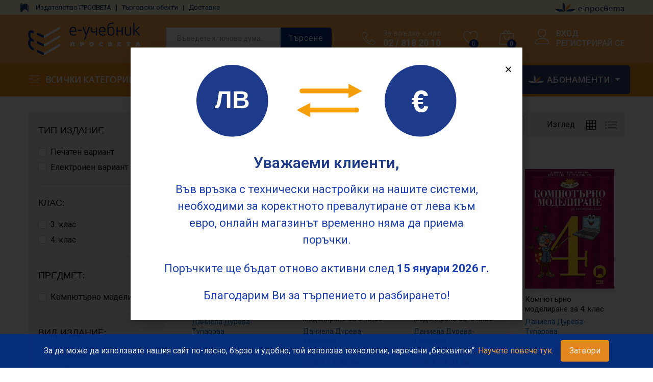

--- FILE ---
content_type: text/css
request_url: https://www.e-uchebnik.bg/wp-content/uploads/elementor/css/post-171323.css?ver=1767796093
body_size: 10691
content:
.elementor-171323 .elementor-element.elementor-element-a227891 > .elementor-container{max-width:900px;min-height:0px;}.elementor-171323 .elementor-element.elementor-element-a227891 > .elementor-container:after{content:"";min-height:inherit;}.elementor-171323 .elementor-element.elementor-element-a227891 > .elementor-container > .elementor-row > .elementor-column > .elementor-column-wrap > .elementor-widget-wrap{align-content:center;align-items:center;}.elementor-171323 .elementor-element.elementor-element-a227891 > .elementor-background-overlay{opacity:1;}.elementor-171323 .elementor-element.elementor-element-a227891{margin-top:0px;margin-bottom:0px;}.elementor-bc-flex-widget .elementor-171323 .elementor-element.elementor-element-b5eec84.elementor-column .elementor-column-wrap{align-items:center;}.elementor-171323 .elementor-element.elementor-element-b5eec84.elementor-column.elementor-element[data-element_type="column"] > .elementor-column-wrap.elementor-element-populated > .elementor-widget-wrap{align-content:center;align-items:center;}.elementor-171323 .elementor-element.elementor-element-b5eec84.elementor-column > .elementor-column-wrap > .elementor-widget-wrap{justify-content:center;}.elementor-171323 .elementor-element.elementor-element-b5eec84:not(.elementor-motion-effects-element-type-background) > .elementor-column-wrap, .elementor-171323 .elementor-element.elementor-element-b5eec84 > .elementor-column-wrap > .elementor-motion-effects-container > .elementor-motion-effects-layer{background-color:#FFFFFF;}.elementor-171323 .elementor-element.elementor-element-b5eec84 > .elementor-element-populated, .elementor-171323 .elementor-element.elementor-element-b5eec84 > .elementor-element-populated > .elementor-background-overlay, .elementor-171323 .elementor-element.elementor-element-b5eec84 > .elementor-background-slideshow{border-radius:24px 24px 24px 24px;}.elementor-171323 .elementor-element.elementor-element-b5eec84 > .elementor-element-populated{box-shadow:0px 0px 5px 0px rgba(0, 0, 0, 0.4);transition:background 0.3s, border 0.3s, border-radius 0.3s, box-shadow 0.3s;margin:25px 0px 0px 0px;padding:0px 0px 0px 0px !important;}.elementor-171323 .elementor-element.elementor-element-b5eec84 > .elementor-element-populated > .elementor-background-overlay{transition:background 0.3s, border-radius 0.3s, opacity 0.3s;}.elementor-171323 .elementor-element.elementor-element-bf40155 > .elementor-container{max-width:533px;}.elementor-171323 .elementor-element.elementor-element-bf40155{margin-top:20px;margin-bottom:0px;padding:5px 0px 5px 0px;}.elementor-bc-flex-widget .elementor-171323 .elementor-element.elementor-element-7058162.elementor-column .elementor-column-wrap{align-items:center;}.elementor-171323 .elementor-element.elementor-element-7058162.elementor-column.elementor-element[data-element_type="column"] > .elementor-column-wrap.elementor-element-populated > .elementor-widget-wrap{align-content:center;align-items:center;}.elementor-171323 .elementor-element.elementor-element-7058162.elementor-column > .elementor-column-wrap > .elementor-widget-wrap{justify-content:center;}.elementor-171323 .elementor-element.elementor-element-7058162 > .elementor-element-populated{transition:background 0.3s, border 0.3s, border-radius 0.3s, box-shadow 0.3s;}.elementor-171323 .elementor-element.elementor-element-7058162 > .elementor-element-populated > .elementor-background-overlay{transition:background 0.3s, border-radius 0.3s, opacity 0.3s;}.elementor-171323 .elementor-element.elementor-element-2354a5d{text-align:center;}.elementor-171323 .elementor-element.elementor-element-2354a5d .elementor-image img{width:86%;}.elementor-bc-flex-widget .elementor-171323 .elementor-element.elementor-element-9be79b9.elementor-column .elementor-column-wrap{align-items:center;}.elementor-171323 .elementor-element.elementor-element-9be79b9.elementor-column.elementor-element[data-element_type="column"] > .elementor-column-wrap.elementor-element-populated > .elementor-widget-wrap{align-content:center;align-items:center;}.elementor-171323 .elementor-element.elementor-element-9be79b9 > .elementor-element-populated{margin:0px 0px 0px -11px;}.elementor-171323 .elementor-element.elementor-element-b4395c1 .elementor-image img{width:100%;}.elementor-171323 .elementor-element.elementor-element-795cd6a .elementor-image img{width:100%;}.elementor-bc-flex-widget .elementor-171323 .elementor-element.elementor-element-d99d882.elementor-column .elementor-column-wrap{align-items:center;}.elementor-171323 .elementor-element.elementor-element-d99d882.elementor-column.elementor-element[data-element_type="column"] > .elementor-column-wrap.elementor-element-populated > .elementor-widget-wrap{align-content:center;align-items:center;}.elementor-171323 .elementor-element.elementor-element-d99d882.elementor-column > .elementor-column-wrap > .elementor-widget-wrap{justify-content:center;}.elementor-171323 .elementor-element.elementor-element-d99d882 > .elementor-element-populated{transition:background 0.3s, border 0.3s, border-radius 0.3s, box-shadow 0.3s;}.elementor-171323 .elementor-element.elementor-element-d99d882 > .elementor-element-populated > .elementor-background-overlay{transition:background 0.3s, border-radius 0.3s, opacity 0.3s;}.elementor-171323 .elementor-element.elementor-element-62bd698{text-align:center;}.elementor-171323 .elementor-element.elementor-element-62bd698 .elementor-image img{width:86%;}.elementor-171323 .elementor-element.elementor-element-3d6c9b0{text-align:center;}.elementor-171323 .elementor-element.elementor-element-3d6c9b0 .elementor-heading-title{color:#1E3A8A;}.elementor-171323 .elementor-element.elementor-element-3d6c9b0 > .elementor-widget-container{padding:20px 0px 20px 0px;}.elementor-171323 .elementor-element.elementor-element-9d96558 .elementor-text-editor{text-align:center;}.elementor-171323 .elementor-element.elementor-element-9d96558{color:#1E40AF;font-size:22px;}.elementor-171323 .elementor-element.elementor-element-9d96558 > .elementor-widget-container{margin:0px 0px -20px 0px;padding:0px 80px 0px 80px;}.elementor-171323 .elementor-element.elementor-element-c66944d .elementor-text-editor{text-align:center;}.elementor-171323 .elementor-element.elementor-element-c66944d{color:#1E40AF;font-size:22px;}.elementor-171323 .elementor-element.elementor-element-c66944d > .elementor-widget-container{margin:0px 0px 0px 0px;padding:5px 0px 0px 0px;}.elementor-171323 .elementor-element.elementor-element-632be0b .elementor-text-editor{text-align:center;}.elementor-171323 .elementor-element.elementor-element-632be0b{color:#1E40AF;font-size:22px;}.elementor-171323 .elementor-element.elementor-element-632be0b > .elementor-widget-container{margin:0px 0px 60px 0px;padding:20px 0px 0px 0px;}#elementor-popup-modal-171323 .dialog-message{width:768px;height:534px;align-items:center;}#elementor-popup-modal-171323{justify-content:center;align-items:center;pointer-events:all;background-color:rgba(0,0,0,.8);}#elementor-popup-modal-171323 .dialog-close-button{display:block;}#elementor-popup-modal-171323 .dialog-widget-content{box-shadow:2px 8px 23px 3px rgba(0,0,0,0.2);}@media(max-width:1024px){.elementor-171323 .elementor-element.elementor-element-a227891 > .elementor-container{min-height:0px;}.elementor-171323 .elementor-element.elementor-element-a227891 > .elementor-container:after{content:"";min-height:inherit;}.elementor-171323 .elementor-element.elementor-element-a227891{padding:0px 20px 0px 20px;}.elementor-171323 .elementor-element.elementor-element-b5eec84 > .elementor-element-populated{padding:0px 0px 0px 0px !important;}}@media(max-width:767px){.elementor-171323 .elementor-element.elementor-element-a227891 > .elementor-container{min-height:0px;}.elementor-171323 .elementor-element.elementor-element-a227891 > .elementor-container:after{content:"";min-height:inherit;}.elementor-171323 .elementor-element.elementor-element-a227891{margin-top:0px;margin-bottom:0px;padding:0px 15px 0px 15px;}.elementor-171323 .elementor-element.elementor-element-b5eec84{width:100%;}.elementor-bc-flex-widget .elementor-171323 .elementor-element.elementor-element-b5eec84.elementor-column .elementor-column-wrap{align-items:center;}.elementor-171323 .elementor-element.elementor-element-b5eec84.elementor-column.elementor-element[data-element_type="column"] > .elementor-column-wrap.elementor-element-populated > .elementor-widget-wrap{align-content:center;align-items:center;}.elementor-171323 .elementor-element.elementor-element-b5eec84.elementor-column > .elementor-column-wrap > .elementor-widget-wrap{justify-content:center;}.elementor-171323 .elementor-element.elementor-element-bf40155{margin-top:10px;margin-bottom:0px;}.elementor-171323 .elementor-element.elementor-element-2354a5d .elementor-image img{width:17%;}.elementor-171323 .elementor-element.elementor-element-b4395c1 .elementor-image img{width:30%;}.elementor-171323 .elementor-element.elementor-element-795cd6a .elementor-image img{width:17%;}.elementor-171323 .elementor-element.elementor-element-795cd6a > .elementor-widget-container{margin:0px 0px 7px 20px;padding:0px 0px 0px 0px;}.elementor-171323 .elementor-element.elementor-element-62bd698 .elementor-image img{width:17%;}.elementor-171323 .elementor-element.elementor-element-3d6c9b0 .elementor-heading-title{font-size:20px;}.elementor-171323 .elementor-element.elementor-element-3d6c9b0 > .elementor-widget-container{margin:-13px 0px -16px 0px;}.elementor-171323 .elementor-element.elementor-element-9d96558{font-size:18px;}.elementor-171323 .elementor-element.elementor-element-9d96558 > .elementor-widget-container{padding:10px 30px 0px 30px;}.elementor-171323 .elementor-element.elementor-element-c66944d{font-size:20px;}.elementor-171323 .elementor-element.elementor-element-c66944d > .elementor-widget-container{margin:0px 0px 0px 0px;}.elementor-171323 .elementor-element.elementor-element-632be0b{font-size:20px;}.elementor-171323 .elementor-element.elementor-element-632be0b > .elementor-widget-container{margin:0px 0px 0px 0px;}}/* Start custom CSS for image, class: .elementor-element-b4395c1 */@keyframes move-left-right {
  0%   { transform: translateX(0); }
  50%  { transform: translateX(20px); }
  100% { transform: translateX(0); }
}

.arrow-move-x {
  animation: move-left-right 1.8s infinite ease-in-out;
}/* End custom CSS */
/* Start custom CSS for image, class: .elementor-element-795cd6a */@keyframes move-up-down {
  0%   { transform: translateY(0); }
  50%  { transform: translateY(10px); } 
  100% { transform: translateY(0); }
}

.arrow-move-y {
  animation: move-up-down 1.8s infinite ease-in-out;
}/* End custom CSS */

--- FILE ---
content_type: image/svg+xml
request_url: https://www.e-uchebnik.bg/wp-content/uploads/2025/12/lv-circle.svg
body_size: 398
content:
<svg xmlns="http://www.w3.org/2000/svg" width="140" height="140" viewBox="0 0 140 140"><circle cx="70" cy="70" r="70" fill="#1e3a8a"></circle><defs><filter id="shadow"></filter></defs><circle cx="70" cy="70" r="70" fill="#1e3a8a" filter="url(#shadow)"></circle><text x="70" y="85" font-family="Arial, sans-serif" font-size="48" font-weight="bold" fill="white" text-anchor="middle">ЛВ</text></svg>

--- FILE ---
content_type: image/svg+xml
request_url: https://www.e-uchebnik.bg/wp-content/uploads/2025/12/arrows-1.svg
body_size: 421
content:
<svg xmlns="http://www.w3.org/2000/svg" width="140" height="140" viewBox="0 0 140 140"><g transform="translate(20, 50)"><rect x="0" y="0" width="90" height="8" rx="4" fill="#f59e0b"></rect><path d="M 82 -8 L 105 4 L 82 16 Z" fill="#f59e0b"></path></g><g transform="translate(20, 82)"><path d="M 18 -8 L -5 4 L 18 16 Z" fill="#f59e0b"></path><rect x="10" y="0" width="90" height="8" rx="4" fill="#f59e0b"></rect></g></svg>

--- FILE ---
content_type: image/svg+xml
request_url: https://www.e-uchebnik.bg/wp-content/uploads/2025/12/euro-circle-1.svg
body_size: 278
content:
<svg xmlns="http://www.w3.org/2000/svg" width="140" height="140" viewBox="0 0 140 140"><circle cx="70" cy="70" r="70" fill="#1e3a8a"></circle><text x="70" y="92" font-family="Arial, sans-serif" font-size="60" font-weight="bold" fill="white" text-anchor="middle">€</text></svg>

--- FILE ---
content_type: image/svg+xml
request_url: https://www.e-uchebnik.bg/wp-content/uploads/2025/12/arrows-vertical.svg
body_size: 421
content:
<svg xmlns="http://www.w3.org/2000/svg" width="140" height="140" viewBox="0 0 140 140"><g transform="translate(50, 20)"><rect x="0" y="0" width="8" height="90" rx="4" fill="#f59e0b"></rect><path d="M -8 82 L 4 105 L 16 82 Z" fill="#f59e0b"></path></g><g transform="translate(82, 20)"><path d="M -8 18 L 4 -5 L 16 18 Z" fill="#f59e0b"></path><rect x="0" y="10" width="8" height="90" rx="4" fill="#f59e0b"></rect></g></svg>